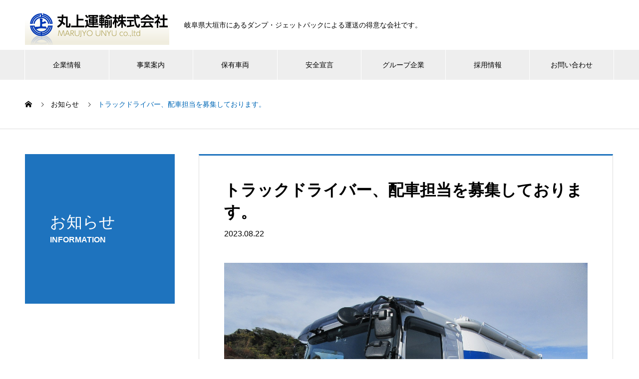

--- FILE ---
content_type: text/html; charset=UTF-8
request_url: http://www.marujyotr.co.jp/index.php/news/20230802/
body_size: 9308
content:
<!DOCTYPE html>
<html lang="ja" prefix="og: http://ogp.me/ns#">
<head>
<meta charset="UTF-8">
  <meta name="viewport" content="width=device-width, initial-scale=1">
  <meta name="description" content="サンプルテキストサンプルテキスト。">
  <title>トラックドライバー、配車担当を募集しております。 &#8211; 丸上運輸株式会社</title>
<meta name='robots' content='max-image-preview:large' />
<link rel="alternate" type="application/rss+xml" title="丸上運輸株式会社 &raquo; フィード" href="http://www.marujyotr.co.jp/index.php/feed/" />
<link rel="alternate" type="application/rss+xml" title="丸上運輸株式会社 &raquo; コメントフィード" href="http://www.marujyotr.co.jp/index.php/comments/feed/" />
<script type="text/javascript">
/* <![CDATA[ */
window._wpemojiSettings = {"baseUrl":"https:\/\/s.w.org\/images\/core\/emoji\/14.0.0\/72x72\/","ext":".png","svgUrl":"https:\/\/s.w.org\/images\/core\/emoji\/14.0.0\/svg\/","svgExt":".svg","source":{"concatemoji":"http:\/\/www.marujyotr.co.jp\/wp-includes\/js\/wp-emoji-release.min.js?ver=6.4.7"}};
/*! This file is auto-generated */
!function(i,n){var o,s,e;function c(e){try{var t={supportTests:e,timestamp:(new Date).valueOf()};sessionStorage.setItem(o,JSON.stringify(t))}catch(e){}}function p(e,t,n){e.clearRect(0,0,e.canvas.width,e.canvas.height),e.fillText(t,0,0);var t=new Uint32Array(e.getImageData(0,0,e.canvas.width,e.canvas.height).data),r=(e.clearRect(0,0,e.canvas.width,e.canvas.height),e.fillText(n,0,0),new Uint32Array(e.getImageData(0,0,e.canvas.width,e.canvas.height).data));return t.every(function(e,t){return e===r[t]})}function u(e,t,n){switch(t){case"flag":return n(e,"\ud83c\udff3\ufe0f\u200d\u26a7\ufe0f","\ud83c\udff3\ufe0f\u200b\u26a7\ufe0f")?!1:!n(e,"\ud83c\uddfa\ud83c\uddf3","\ud83c\uddfa\u200b\ud83c\uddf3")&&!n(e,"\ud83c\udff4\udb40\udc67\udb40\udc62\udb40\udc65\udb40\udc6e\udb40\udc67\udb40\udc7f","\ud83c\udff4\u200b\udb40\udc67\u200b\udb40\udc62\u200b\udb40\udc65\u200b\udb40\udc6e\u200b\udb40\udc67\u200b\udb40\udc7f");case"emoji":return!n(e,"\ud83e\udef1\ud83c\udffb\u200d\ud83e\udef2\ud83c\udfff","\ud83e\udef1\ud83c\udffb\u200b\ud83e\udef2\ud83c\udfff")}return!1}function f(e,t,n){var r="undefined"!=typeof WorkerGlobalScope&&self instanceof WorkerGlobalScope?new OffscreenCanvas(300,150):i.createElement("canvas"),a=r.getContext("2d",{willReadFrequently:!0}),o=(a.textBaseline="top",a.font="600 32px Arial",{});return e.forEach(function(e){o[e]=t(a,e,n)}),o}function t(e){var t=i.createElement("script");t.src=e,t.defer=!0,i.head.appendChild(t)}"undefined"!=typeof Promise&&(o="wpEmojiSettingsSupports",s=["flag","emoji"],n.supports={everything:!0,everythingExceptFlag:!0},e=new Promise(function(e){i.addEventListener("DOMContentLoaded",e,{once:!0})}),new Promise(function(t){var n=function(){try{var e=JSON.parse(sessionStorage.getItem(o));if("object"==typeof e&&"number"==typeof e.timestamp&&(new Date).valueOf()<e.timestamp+604800&&"object"==typeof e.supportTests)return e.supportTests}catch(e){}return null}();if(!n){if("undefined"!=typeof Worker&&"undefined"!=typeof OffscreenCanvas&&"undefined"!=typeof URL&&URL.createObjectURL&&"undefined"!=typeof Blob)try{var e="postMessage("+f.toString()+"("+[JSON.stringify(s),u.toString(),p.toString()].join(",")+"));",r=new Blob([e],{type:"text/javascript"}),a=new Worker(URL.createObjectURL(r),{name:"wpTestEmojiSupports"});return void(a.onmessage=function(e){c(n=e.data),a.terminate(),t(n)})}catch(e){}c(n=f(s,u,p))}t(n)}).then(function(e){for(var t in e)n.supports[t]=e[t],n.supports.everything=n.supports.everything&&n.supports[t],"flag"!==t&&(n.supports.everythingExceptFlag=n.supports.everythingExceptFlag&&n.supports[t]);n.supports.everythingExceptFlag=n.supports.everythingExceptFlag&&!n.supports.flag,n.DOMReady=!1,n.readyCallback=function(){n.DOMReady=!0}}).then(function(){return e}).then(function(){var e;n.supports.everything||(n.readyCallback(),(e=n.source||{}).concatemoji?t(e.concatemoji):e.wpemoji&&e.twemoji&&(t(e.twemoji),t(e.wpemoji)))}))}((window,document),window._wpemojiSettings);
/* ]]> */
</script>
<style id='wp-emoji-styles-inline-css' type='text/css'>

	img.wp-smiley, img.emoji {
		display: inline !important;
		border: none !important;
		box-shadow: none !important;
		height: 1em !important;
		width: 1em !important;
		margin: 0 0.07em !important;
		vertical-align: -0.1em !important;
		background: none !important;
		padding: 0 !important;
	}
</style>
<link rel='stylesheet' id='wp-block-library-css' href='http://www.marujyotr.co.jp/wp-includes/css/dist/block-library/style.min.css?ver=6.4.7' type='text/css' media='all' />
<style id='classic-theme-styles-inline-css' type='text/css'>
/*! This file is auto-generated */
.wp-block-button__link{color:#fff;background-color:#32373c;border-radius:9999px;box-shadow:none;text-decoration:none;padding:calc(.667em + 2px) calc(1.333em + 2px);font-size:1.125em}.wp-block-file__button{background:#32373c;color:#fff;text-decoration:none}
</style>
<style id='global-styles-inline-css' type='text/css'>
body{--wp--preset--color--black: #000000;--wp--preset--color--cyan-bluish-gray: #abb8c3;--wp--preset--color--white: #ffffff;--wp--preset--color--pale-pink: #f78da7;--wp--preset--color--vivid-red: #cf2e2e;--wp--preset--color--luminous-vivid-orange: #ff6900;--wp--preset--color--luminous-vivid-amber: #fcb900;--wp--preset--color--light-green-cyan: #7bdcb5;--wp--preset--color--vivid-green-cyan: #00d084;--wp--preset--color--pale-cyan-blue: #8ed1fc;--wp--preset--color--vivid-cyan-blue: #0693e3;--wp--preset--color--vivid-purple: #9b51e0;--wp--preset--gradient--vivid-cyan-blue-to-vivid-purple: linear-gradient(135deg,rgba(6,147,227,1) 0%,rgb(155,81,224) 100%);--wp--preset--gradient--light-green-cyan-to-vivid-green-cyan: linear-gradient(135deg,rgb(122,220,180) 0%,rgb(0,208,130) 100%);--wp--preset--gradient--luminous-vivid-amber-to-luminous-vivid-orange: linear-gradient(135deg,rgba(252,185,0,1) 0%,rgba(255,105,0,1) 100%);--wp--preset--gradient--luminous-vivid-orange-to-vivid-red: linear-gradient(135deg,rgba(255,105,0,1) 0%,rgb(207,46,46) 100%);--wp--preset--gradient--very-light-gray-to-cyan-bluish-gray: linear-gradient(135deg,rgb(238,238,238) 0%,rgb(169,184,195) 100%);--wp--preset--gradient--cool-to-warm-spectrum: linear-gradient(135deg,rgb(74,234,220) 0%,rgb(151,120,209) 20%,rgb(207,42,186) 40%,rgb(238,44,130) 60%,rgb(251,105,98) 80%,rgb(254,248,76) 100%);--wp--preset--gradient--blush-light-purple: linear-gradient(135deg,rgb(255,206,236) 0%,rgb(152,150,240) 100%);--wp--preset--gradient--blush-bordeaux: linear-gradient(135deg,rgb(254,205,165) 0%,rgb(254,45,45) 50%,rgb(107,0,62) 100%);--wp--preset--gradient--luminous-dusk: linear-gradient(135deg,rgb(255,203,112) 0%,rgb(199,81,192) 50%,rgb(65,88,208) 100%);--wp--preset--gradient--pale-ocean: linear-gradient(135deg,rgb(255,245,203) 0%,rgb(182,227,212) 50%,rgb(51,167,181) 100%);--wp--preset--gradient--electric-grass: linear-gradient(135deg,rgb(202,248,128) 0%,rgb(113,206,126) 100%);--wp--preset--gradient--midnight: linear-gradient(135deg,rgb(2,3,129) 0%,rgb(40,116,252) 100%);--wp--preset--font-size--small: 13px;--wp--preset--font-size--medium: 20px;--wp--preset--font-size--large: 36px;--wp--preset--font-size--x-large: 42px;--wp--preset--spacing--20: 0.44rem;--wp--preset--spacing--30: 0.67rem;--wp--preset--spacing--40: 1rem;--wp--preset--spacing--50: 1.5rem;--wp--preset--spacing--60: 2.25rem;--wp--preset--spacing--70: 3.38rem;--wp--preset--spacing--80: 5.06rem;--wp--preset--shadow--natural: 6px 6px 9px rgba(0, 0, 0, 0.2);--wp--preset--shadow--deep: 12px 12px 50px rgba(0, 0, 0, 0.4);--wp--preset--shadow--sharp: 6px 6px 0px rgba(0, 0, 0, 0.2);--wp--preset--shadow--outlined: 6px 6px 0px -3px rgba(255, 255, 255, 1), 6px 6px rgba(0, 0, 0, 1);--wp--preset--shadow--crisp: 6px 6px 0px rgba(0, 0, 0, 1);}:where(.is-layout-flex){gap: 0.5em;}:where(.is-layout-grid){gap: 0.5em;}body .is-layout-flow > .alignleft{float: left;margin-inline-start: 0;margin-inline-end: 2em;}body .is-layout-flow > .alignright{float: right;margin-inline-start: 2em;margin-inline-end: 0;}body .is-layout-flow > .aligncenter{margin-left: auto !important;margin-right: auto !important;}body .is-layout-constrained > .alignleft{float: left;margin-inline-start: 0;margin-inline-end: 2em;}body .is-layout-constrained > .alignright{float: right;margin-inline-start: 2em;margin-inline-end: 0;}body .is-layout-constrained > .aligncenter{margin-left: auto !important;margin-right: auto !important;}body .is-layout-constrained > :where(:not(.alignleft):not(.alignright):not(.alignfull)){max-width: var(--wp--style--global--content-size);margin-left: auto !important;margin-right: auto !important;}body .is-layout-constrained > .alignwide{max-width: var(--wp--style--global--wide-size);}body .is-layout-flex{display: flex;}body .is-layout-flex{flex-wrap: wrap;align-items: center;}body .is-layout-flex > *{margin: 0;}body .is-layout-grid{display: grid;}body .is-layout-grid > *{margin: 0;}:where(.wp-block-columns.is-layout-flex){gap: 2em;}:where(.wp-block-columns.is-layout-grid){gap: 2em;}:where(.wp-block-post-template.is-layout-flex){gap: 1.25em;}:where(.wp-block-post-template.is-layout-grid){gap: 1.25em;}.has-black-color{color: var(--wp--preset--color--black) !important;}.has-cyan-bluish-gray-color{color: var(--wp--preset--color--cyan-bluish-gray) !important;}.has-white-color{color: var(--wp--preset--color--white) !important;}.has-pale-pink-color{color: var(--wp--preset--color--pale-pink) !important;}.has-vivid-red-color{color: var(--wp--preset--color--vivid-red) !important;}.has-luminous-vivid-orange-color{color: var(--wp--preset--color--luminous-vivid-orange) !important;}.has-luminous-vivid-amber-color{color: var(--wp--preset--color--luminous-vivid-amber) !important;}.has-light-green-cyan-color{color: var(--wp--preset--color--light-green-cyan) !important;}.has-vivid-green-cyan-color{color: var(--wp--preset--color--vivid-green-cyan) !important;}.has-pale-cyan-blue-color{color: var(--wp--preset--color--pale-cyan-blue) !important;}.has-vivid-cyan-blue-color{color: var(--wp--preset--color--vivid-cyan-blue) !important;}.has-vivid-purple-color{color: var(--wp--preset--color--vivid-purple) !important;}.has-black-background-color{background-color: var(--wp--preset--color--black) !important;}.has-cyan-bluish-gray-background-color{background-color: var(--wp--preset--color--cyan-bluish-gray) !important;}.has-white-background-color{background-color: var(--wp--preset--color--white) !important;}.has-pale-pink-background-color{background-color: var(--wp--preset--color--pale-pink) !important;}.has-vivid-red-background-color{background-color: var(--wp--preset--color--vivid-red) !important;}.has-luminous-vivid-orange-background-color{background-color: var(--wp--preset--color--luminous-vivid-orange) !important;}.has-luminous-vivid-amber-background-color{background-color: var(--wp--preset--color--luminous-vivid-amber) !important;}.has-light-green-cyan-background-color{background-color: var(--wp--preset--color--light-green-cyan) !important;}.has-vivid-green-cyan-background-color{background-color: var(--wp--preset--color--vivid-green-cyan) !important;}.has-pale-cyan-blue-background-color{background-color: var(--wp--preset--color--pale-cyan-blue) !important;}.has-vivid-cyan-blue-background-color{background-color: var(--wp--preset--color--vivid-cyan-blue) !important;}.has-vivid-purple-background-color{background-color: var(--wp--preset--color--vivid-purple) !important;}.has-black-border-color{border-color: var(--wp--preset--color--black) !important;}.has-cyan-bluish-gray-border-color{border-color: var(--wp--preset--color--cyan-bluish-gray) !important;}.has-white-border-color{border-color: var(--wp--preset--color--white) !important;}.has-pale-pink-border-color{border-color: var(--wp--preset--color--pale-pink) !important;}.has-vivid-red-border-color{border-color: var(--wp--preset--color--vivid-red) !important;}.has-luminous-vivid-orange-border-color{border-color: var(--wp--preset--color--luminous-vivid-orange) !important;}.has-luminous-vivid-amber-border-color{border-color: var(--wp--preset--color--luminous-vivid-amber) !important;}.has-light-green-cyan-border-color{border-color: var(--wp--preset--color--light-green-cyan) !important;}.has-vivid-green-cyan-border-color{border-color: var(--wp--preset--color--vivid-green-cyan) !important;}.has-pale-cyan-blue-border-color{border-color: var(--wp--preset--color--pale-cyan-blue) !important;}.has-vivid-cyan-blue-border-color{border-color: var(--wp--preset--color--vivid-cyan-blue) !important;}.has-vivid-purple-border-color{border-color: var(--wp--preset--color--vivid-purple) !important;}.has-vivid-cyan-blue-to-vivid-purple-gradient-background{background: var(--wp--preset--gradient--vivid-cyan-blue-to-vivid-purple) !important;}.has-light-green-cyan-to-vivid-green-cyan-gradient-background{background: var(--wp--preset--gradient--light-green-cyan-to-vivid-green-cyan) !important;}.has-luminous-vivid-amber-to-luminous-vivid-orange-gradient-background{background: var(--wp--preset--gradient--luminous-vivid-amber-to-luminous-vivid-orange) !important;}.has-luminous-vivid-orange-to-vivid-red-gradient-background{background: var(--wp--preset--gradient--luminous-vivid-orange-to-vivid-red) !important;}.has-very-light-gray-to-cyan-bluish-gray-gradient-background{background: var(--wp--preset--gradient--very-light-gray-to-cyan-bluish-gray) !important;}.has-cool-to-warm-spectrum-gradient-background{background: var(--wp--preset--gradient--cool-to-warm-spectrum) !important;}.has-blush-light-purple-gradient-background{background: var(--wp--preset--gradient--blush-light-purple) !important;}.has-blush-bordeaux-gradient-background{background: var(--wp--preset--gradient--blush-bordeaux) !important;}.has-luminous-dusk-gradient-background{background: var(--wp--preset--gradient--luminous-dusk) !important;}.has-pale-ocean-gradient-background{background: var(--wp--preset--gradient--pale-ocean) !important;}.has-electric-grass-gradient-background{background: var(--wp--preset--gradient--electric-grass) !important;}.has-midnight-gradient-background{background: var(--wp--preset--gradient--midnight) !important;}.has-small-font-size{font-size: var(--wp--preset--font-size--small) !important;}.has-medium-font-size{font-size: var(--wp--preset--font-size--medium) !important;}.has-large-font-size{font-size: var(--wp--preset--font-size--large) !important;}.has-x-large-font-size{font-size: var(--wp--preset--font-size--x-large) !important;}
.wp-block-navigation a:where(:not(.wp-element-button)){color: inherit;}
:where(.wp-block-post-template.is-layout-flex){gap: 1.25em;}:where(.wp-block-post-template.is-layout-grid){gap: 1.25em;}
:where(.wp-block-columns.is-layout-flex){gap: 2em;}:where(.wp-block-columns.is-layout-grid){gap: 2em;}
.wp-block-pullquote{font-size: 1.5em;line-height: 1.6;}
</style>
<link rel='stylesheet' id='contact-form-7-css' href='http://www.marujyotr.co.jp/wp-content/plugins/contact-form-7/includes/css/styles.css?ver=5.8.6' type='text/css' media='all' />
<link rel='stylesheet' id='nano-style-css' href='http://www.marujyotr.co.jp/wp-content/themes/nano_tcd065/style.css?ver=1.8' type='text/css' media='all' />
<script type="text/javascript" src="http://www.marujyotr.co.jp/wp-includes/js/jquery/jquery.min.js?ver=3.7.1" id="jquery-core-js"></script>
<script type="text/javascript" src="http://www.marujyotr.co.jp/wp-includes/js/jquery/jquery-migrate.min.js?ver=3.4.1" id="jquery-migrate-js"></script>
<link rel="https://api.w.org/" href="http://www.marujyotr.co.jp/index.php/wp-json/" /><link rel="canonical" href="http://www.marujyotr.co.jp/index.php/news/20230802/" />
<link rel='shortlink' href='http://www.marujyotr.co.jp/?p=26' />
<link rel="alternate" type="application/json+oembed" href="http://www.marujyotr.co.jp/index.php/wp-json/oembed/1.0/embed?url=http%3A%2F%2Fwww.marujyotr.co.jp%2Findex.php%2Fnews%2F20230802%2F" />
<link rel="alternate" type="text/xml+oembed" href="http://www.marujyotr.co.jp/index.php/wp-json/oembed/1.0/embed?url=http%3A%2F%2Fwww.marujyotr.co.jp%2Findex.php%2Fnews%2F20230802%2F&#038;format=xml" />
<link rel="shortcut icon" href="http://www.marujyotr.co.jp/wp-content/uploads/2023/08/ico.png">
<style>
.c-comment__form-submit:hover,.p-cb__item-btn a,.c-pw__btn,.p-readmore__btn:hover,.p-page-links a:hover span,.p-page-links > span,.p-pager a:hover,.p-pager span,.p-pagetop:focus,.p-pagetop:hover,.p-widget__title{background: #0068b7}.p-breadcrumb__item{color: #0068b7}.widget_nav_menu a:hover,.p-article02 a:hover .p-article02__title{color: #0068b7}.p-entry__body a,.custom-html-widget a{color: #0068b7}body{font-family: Verdana, "Hiragino Kaku Gothic ProN", "ヒラギノ角ゴ ProN W3", "メイリオ", Meiryo, sans-serif}.c-logo,.p-page-header__title,.p-banner__title,.p-cover__title,.p-archive-header__title,.p-article05__title,.p-article09__title,.p-cb__item-title,.p-article11__title,.p-article12__title,.p-index-content01__title,.p-header-content__title,.p-megamenu01__item-list > li > a,.p-article13__title,.p-megamenu02__title,.p-cover__header-title{font-family: "Times New Roman", "游明朝", "Yu Mincho", "游明朝体", "YuMincho", "ヒラギノ明朝 Pro W3", "Hiragino Mincho Pro", "HiraMinProN-W3", "HGS明朝E", "ＭＳ Ｐ明朝", "MS PMincho", serif; font-weight: 500}.p-hover-effect--type1:hover img{-webkit-transform: scale(1.2);transform: scale(1.2)}.p-blog__title{color: #000000;font-size: 28px}.p-cat--3{color: #0062ac;border: 1px solid #0062ac}.p-cat--6{color: #00958d;border: 1px solid #00958d}.p-article04:hover a .p-article04__title{color: #1e73be}.p-article06__content{border-left: 4px solid #d80100}.p-article06__title a:hover{color: #d80100}.p-article06__cat:hover{background: #d80100}.l-header{background: #ffffff}.l-header--fixed.is-active{background: #1e73be}.l-header__desc{color: #000000;font-size: 14px}.l-header__nav{background: #eeeeee}.p-global-nav > li > a,.p-menu-btn{color: #000000}.p-global-nav > li > a:hover,.p-global-nav > .current-menu-item > a{background: #1d2088;color: #ffffff}.p-global-nav .sub-menu a{background: #1e73be;color: #ffffff}.p-global-nav .sub-menu a:hover{background: #1d2088;color: #ffffff}.p-global-nav .menu-item-has-children > a > .p-global-nav__toggle::before{border-color: #000000}.p-megamenu02::before{background: #1e73be}.p-megamenu02__list a:hover .p-article13__title{color: #1e73be}.p-footer-banners{background: #f4f4f4}.p-info{background: #ffffff;color: #000000}.p-info__logo{font-size: 40px}.p-info__desc{color: #000000;font-size: 14px}.p-footer-widgets{background: #ffffff;color: #000000}.p-footer-widget__title{color: #d90000}.p-footer-nav{background: #ffffff;color: #000000}.p-footer-nav a{color: #000000}.p-footer-nav a:hover{color: #000000}.p-copyright{background: #1e73be}.p-blog__title,.p-entry,.p-headline,.p-cat-list__title{border-top: 3px solid #1e73be}.p-works-entry__header{border-bottom: 3px solid #1e73be}.p-article01 a:hover .p-article01__title,.p-article03 a:hover .p-article03__title,.p-article05__link,.p-article08__title a:hover,.p-article09__link,.p-article07 a:hover .p-article07__title,.p-article10 a:hover .p-article10__title{color: #1e73be}.p-page-header,.p-list__item a::before,.p-cover__header,.p-works-entry__cat:hover,.p-service-cat-header{background: #1e73be}.p-page-header__title,.p-cover__header-title{color: #ffffff;font-size: 32px}.p-page-header__sub,.p-cover__header-sub{color: #ffffff;font-size: 16px}.p-entry__title{font-size: 32px}.p-entry__body{font-size: 16px}@media screen and (max-width: 767px) {.p-blog__title{font-size: 24px}.p-list .is-current > a{color: #1e73be}.p-entry__title{font-size: 20px}.p-entry__body{font-size: 14px}}@media screen and (max-width: 1199px) {.p-global-nav > li > a,.p-global-nav > li > a:hover{background: #ffffff;color: #000000}}@media screen and (max-width: 991px) {.p-page-header__title,.p-cover__header-title{font-size: 22px}.p-page-header__sub,.p-cover__header-sub{font-size: 14px}}.c-load--type1 { border: 3px solid rgba(0, 104, 183, 0.2); border-top-color: #0068b7; }
</style>
<link rel="stylesheet" href="http://www.marujyotr.co.jp/wp-content/themes/nano_tcd065/pagebuilder/assets/css/pagebuilder.css?ver=1.4.8">
<style type="text/css">
.tcd-pb-row.row1 { margin-bottom:30px; background-color:#ffffff; }
.tcd-pb-row.row1 .tcd-pb-col.col1 { width:100%; }
.tcd-pb-row.row1 .tcd-pb-col.col1 .tcd-pb-widget.widget1 { margin-bottom:30px; }
@media only screen and (max-width:767px) {
  .tcd-pb-row.row1 { margin-bottom:30px; }
  .tcd-pb-row.row1 .tcd-pb-col.col1 .tcd-pb-widget.widget1 { margin-bottom:30px; }
}
</style>

	<link rel="stylesheet" href="https://unpkg.com/scroll-hint@latest/css/scroll-hint.css">
<script src="https://unpkg.com/scroll-hint@latest/js/scroll-hint.min.js"></script>
</head>
<body class="news-template-default single single-news postid-26">

  <div id="site_loader_overlay">
  <div id="site_loader_animation" class="c-load--type1">
      </div>
</div>

  <header id="js-header" class="l-header l-header--fixed">
    <div class="l-header__inner l-inner">

      <div class="l-header__logo c-logo">
    <a href="http://www.marujyotr.co.jp/">
    <img src="http://www.marujyotr.co.jp/wp-content/uploads/2022/04/logo.gif" alt="丸上運輸株式会社" width="289">
  </a>
  </div>

      <p class="l-header__desc">岐阜県大垣市にあるダンプ・ジェットパックによる運送の得意な会社です。</p>

      
   
    </div>
    <button id="js-menu-btn" class="p-menu-btn c-menu-btn"></button>
    <nav id="js-header__nav" class="l-header__nav">
      <ul id="js-global-nav" class="p-global-nav l-inner"><li id="menu-item-272" class="menu-item menu-item-type-custom menu-item-object-custom menu-item-has-children menu-item-272"><a href="http://www.marujyotr.co.jp/index.php/company/01/">企業情報<span class="p-global-nav__toggle"></span></a>
<ul class="sub-menu">
	<li id="menu-item-273" class="menu-item menu-item-type-custom menu-item-object-custom menu-item-273"><a href="http://www.marujyotr.co.jp/index.php/company/01/">業務案内<span class="p-global-nav__toggle"></span></a></li>
	<li id="menu-item-274" class="menu-item menu-item-type-custom menu-item-object-custom menu-item-274"><a href="http://www.marujyotr.co.jp/index.php/company/02/">会社概要・沿革<span class="p-global-nav__toggle"></span></a></li>
	<li id="menu-item-275" class="menu-item menu-item-type-custom menu-item-object-custom menu-item-275"><a href="http://www.marujyotr.co.jp/index.php/company/03/">営業所<span class="p-global-nav__toggle"></span></a></li>
	<li id="menu-item-276" class="menu-item menu-item-type-custom menu-item-object-custom menu-item-276"><a href="http://www.marujyotr.co.jp/index.php/company/04/">グループ企業<span class="p-global-nav__toggle"></span></a></li>
	<li id="menu-item-277" class="menu-item menu-item-type-custom menu-item-object-custom menu-item-277"><a href="http://www.marujyotr.co.jp/index.php/company/05/">ローカルネット<span class="p-global-nav__toggle"></span></a></li>
	<li id="menu-item-278" class="menu-item menu-item-type-custom menu-item-object-custom menu-item-278"><a href="http://www.marujyotr.co.jp/index.php/company/06/">個人情報保護方針<span class="p-global-nav__toggle"></span></a></li>
</ul>
</li>
<li id="menu-item-286" class="menu-item menu-item-type-post_type menu-item-object-page menu-item-286"><a href="http://www.marujyotr.co.jp/index.php/iwc/">事業案内<span class="p-global-nav__toggle"></span></a></li>
<li id="menu-item-307" class="menu-item menu-item-type-post_type menu-item-object-page menu-item-307"><a href="http://www.marujyotr.co.jp/index.php/syaryou/">保有車両<span class="p-global-nav__toggle"></span></a></li>
<li id="menu-item-294" class="menu-item menu-item-type-post_type menu-item-object-page menu-item-294"><a href="http://www.marujyotr.co.jp/index.php/safety/">安全宣言<span class="p-global-nav__toggle"></span></a></li>
<li id="menu-item-287" class="menu-item menu-item-type-custom menu-item-object-custom menu-item-287"><a href="http://www.marujyotr.co.jp/index.php/company/04/">グループ企業<span class="p-global-nav__toggle"></span></a></li>
<li id="menu-item-301" class="menu-item menu-item-type-post_type menu-item-object-page menu-item-301"><a href="http://www.marujyotr.co.jp/index.php/recruit/">採用情報<span class="p-global-nav__toggle"></span></a></li>
<li id="menu-item-298" class="menu-item menu-item-type-post_type menu-item-object-page menu-item-298"><a href="http://www.marujyotr.co.jp/index.php/contact/">お問い合わせ<span class="p-global-nav__toggle"></span></a></li>
</ul>      <button id="js-header__nav-close" class="l-header__nav-close p-close-btn">閉じる</button>
    </nav>

    
  </header>
  <main class="l-main">
<ol class="p-breadcrumb c-breadcrumb l-inner" itemscope itemtype="http://schema.org/BreadcrumbList">
<li class="p-breadcrumb__item c-breadcrumb__item c-breadcrumb__item--home" itemprop="itemListElement" itemscope itemtype="http://schema.org/ListItem"><a href="http://www.marujyotr.co.jp/" itemprop="item"><span itemprop="name">HOME</span></a><meta itemprop="position" content="1"></li>
<li class="p-breadcrumb__item c-breadcrumb__item" itemprop="itemListElement" itemscope itemtype="http://schema.org/ListItem"><a href="http://www.marujyotr.co.jp/index.php/news/" itemprop="item"><span itemprop="name">お知らせ</span></a><meta itemprop="position" content="2"></li>
<li class="p-breadcrumb__item c-breadcrumb__item" itemprop="itemListElement" itemscope itemtype="http://schema.org/ListItem"><span itemprop="name">トラックドライバー、配車担当を募集しております。</span><meta itemprop="position" content="3"></li>
</ol>

<div class="l-contents l-contents--grid">

  <div class="l-contents__inner l-inner">

    <header class="l-page-header pb0">
  <div class="p-page-header">
    <h1 class="p-page-header__title">お知らせ</h1>
    <p class="p-page-header__sub">INFORMATION</p>
  </div>
  </header>

    <div class="l-primary">

            <article class="p-entry">

        <div class="p-entry__inner">

  	      <header class="p-entry__header">

            
            <h1 class="p-entry__title">トラックドライバー、配車担当を募集しております。</h1>

                        <time class="p-entry__date" datetime="2023-08-22">2023.08.22</time>
            
          </header>

            	      <div class="p-entry__img">
            <img width="1280" height="960" src="http://www.marujyotr.co.jp/wp-content/uploads/2023/04/IMG_0078.jpg" class="attachment-full size-full wp-post-image" alt="" decoding="async" fetchpriority="high" srcset="http://www.marujyotr.co.jp/wp-content/uploads/2023/04/IMG_0078.jpg 1280w, http://www.marujyotr.co.jp/wp-content/uploads/2023/04/IMG_0078-300x225.jpg 300w, http://www.marujyotr.co.jp/wp-content/uploads/2023/04/IMG_0078-1024x768.jpg 1024w, http://www.marujyotr.co.jp/wp-content/uploads/2023/04/IMG_0078-768x576.jpg 768w" sizes="(max-width: 1280px) 100vw, 1280px" />          </div>
          
          <div class="p-entry__body">
          <div id="tcd-pb-wrap">
 <div class="tcd-pb-row row1">
  <div class="tcd-pb-row-inner clearfix">
   <div class="tcd-pb-col col1">
    <div class="tcd-pb-widget widget1 pb-widget-editor">
<p>トラックドライバー、配車担当を募集しております。<a href="http://www.marujyotr.co.jp/index.php/recruit/">詳しくはこちら</a></p>
    </div>
   </div>
  </div>
 </div>
</div>
          </div>

          
          			    <ul class="p-nav01 c-nav01 u-clearfix">
			    	<li class="p-nav01__item--prev p-nav01__item c-nav01__item c-nav01__item--prev"><a href="http://www.marujyotr.co.jp/index.php/news/20230801/" data-prev="前の記事"><span>ホームページをリニューアルしました。</span></a></li>
			    	<li class="p-nav01__item--next p-nav01__item c-nav01__item c-nav01__item--next"><a href="http://www.marujyotr.co.jp/index.php/news/20240307/" data-next="次の記事"><span>新車情報 (ダンプ車１車 , ジェットパック２車)</span></a></li>
			    </ul>
          
  	    </div>
      </article>
      
      
            <section class="p-latest-news">
        <h2 class="p-headline">最新記事</h2>
        <ul class="p-news-list">
                    <li class="p-news-list__item p-article04">
            <a href="http://www.marujyotr.co.jp/index.php/news/20251125/">
                            <time class="p-article04__date" datetime="2025-08-25">2025.08.25</time>
                                          <h3 class="p-article04__title">新車情報 (セミトレジェット1車)</h3>
            </a>
          </li>
                    <li class="p-news-list__item p-article04">
            <a href="http://www.marujyotr.co.jp/index.php/news/20250820/">
                            <time class="p-article04__date" datetime="2025-08-20">2025.08.20</time>
                                          <h3 class="p-article04__title">新車情報 (ダンプ車 2車)</h3>
            </a>
          </li>
                    <li class="p-news-list__item p-article04">
            <a href="http://www.marujyotr.co.jp/index.php/news/20250124/">
                            <time class="p-article04__date" datetime="2025-01-24">2025.01.24</time>
                                          <h3 class="p-article04__title">新車情報 (ジェットパック車 1車)</h3>
            </a>
          </li>
                    <li class="p-news-list__item p-article04">
            <a href="http://www.marujyotr.co.jp/index.php/news/20240926/">
                            <time class="p-article04__date" datetime="2024-09-26">2024.09.26</time>
                                          <h3 class="p-article04__title">新車情報 (ダンプ車 1車)</h3>
            </a>
          </li>
                    <li class="p-news-list__item p-article04">
            <a href="http://www.marujyotr.co.jp/index.php/news/20240420/">
                            <time class="p-article04__date" datetime="2024-04-20">2024.04.20</time>
                                          <h3 class="p-article04__title">新車情報 (ジェットパック 1車)</h3>
            </a>
          </li>
                    <li class="p-news-list__item p-article04">
            <a href="http://www.marujyotr.co.jp/index.php/news/20240401/">
                            <time class="p-article04__date" datetime="2024-04-05">2024.04.05</time>
                                          <h3 class="p-article04__title">『安全宣言』 2023年度実績 更新</h3>
            </a>
          </li>
                    <li class="p-news-list__item p-article04">
            <a href="http://www.marujyotr.co.jp/index.php/news/20240307/">
                            <time class="p-article04__date" datetime="2024-03-07">2024.03.07</time>
                                          <h3 class="p-article04__title">新車情報 (ダンプ車１車 , ジェットパック２車)</h3>
            </a>
          </li>
                    <li class="p-news-list__item p-article04">
            <a href="http://www.marujyotr.co.jp/index.php/news/20230802/">
                            <time class="p-article04__date" datetime="2023-08-22">2023.08.22</time>
                                          <h3 class="p-article04__title">トラックドライバー、配車担当を募集しております。</h3>
            </a>
          </li>
                    <li class="p-news-list__item p-article04">
            <a href="http://www.marujyotr.co.jp/index.php/news/20230801/">
                            <time class="p-article04__date" datetime="2023-08-22">2023.08.22</time>
                                          <h3 class="p-article04__title">ホームページをリニューアルしました。</h3>
            </a>
          </li>
                  </ul>
      </section>
      
    </div><!-- /.l-primary -->

    <div class="l-secondary">
</div><!-- /.l-secondary -->

  </div>
</div>

<script>
new ScrollHint('.table_container', {
suggestiveShadow: true,
remainingTime: 5000,
i18n: {
scrollable: 'スクロールできます'
}
});
</script>
  </main>
  <footer class="l-footer">

    
    <div class="p-info">
      <div class="p-info__inner l-inner">

        <div class="p-info__logo c-logo">
    <a href="http://www.marujyotr.co.jp/">
  <img src="http://www.marujyotr.co.jp/wp-content/uploads/2022/04/logo.gif" alt="丸上運輸株式会社" width="289">
  </a>
  </div>

        <p class="p-info__desc">岐阜県大垣市にあるダンプ・ジェットパックによる運送の得意な会社です。</p>

	      <ul class="p-social-nav">
                                                            	      </ul>
      </div>
    </div>
        <ul id="menu-%e3%83%a1%e3%83%8b%e3%83%a5%e3%83%bc" class="p-footer-nav"><li class="menu-item menu-item-type-custom menu-item-object-custom menu-item-272"><a href="http://www.marujyotr.co.jp/index.php/company/01/">企業情報</a></li>
<li class="menu-item menu-item-type-post_type menu-item-object-page menu-item-286"><a href="http://www.marujyotr.co.jp/index.php/iwc/">事業案内</a></li>
<li class="menu-item menu-item-type-post_type menu-item-object-page menu-item-307"><a href="http://www.marujyotr.co.jp/index.php/syaryou/">保有車両</a></li>
<li class="menu-item menu-item-type-post_type menu-item-object-page menu-item-294"><a href="http://www.marujyotr.co.jp/index.php/safety/">安全宣言</a></li>
<li class="menu-item menu-item-type-custom menu-item-object-custom menu-item-287"><a href="http://www.marujyotr.co.jp/index.php/company/04/">グループ企業</a></li>
<li class="menu-item menu-item-type-post_type menu-item-object-page menu-item-301"><a href="http://www.marujyotr.co.jp/index.php/recruit/">採用情報</a></li>
<li class="menu-item menu-item-type-post_type menu-item-object-page menu-item-298"><a href="http://www.marujyotr.co.jp/index.php/contact/">お問い合わせ</a></li>
</ul>    <p class="p-copyright">
      <small>Copyright &copy; 丸上運輸株式会社 All Rights Reserved.</small>
    </p>
    <div id="js-pagetop" class="p-pagetop"><a href="#"></a></div>
  </footer>
  <script type="text/javascript" src="http://www.marujyotr.co.jp/wp-content/plugins/contact-form-7/includes/swv/js/index.js?ver=5.8.6" id="swv-js"></script>
<script type="text/javascript" id="contact-form-7-js-extra">
/* <![CDATA[ */
var wpcf7 = {"api":{"root":"http:\/\/www.marujyotr.co.jp\/index.php\/wp-json\/","namespace":"contact-form-7\/v1"}};
/* ]]> */
</script>
<script type="text/javascript" src="http://www.marujyotr.co.jp/wp-content/plugins/contact-form-7/includes/js/index.js?ver=5.8.6" id="contact-form-7-js"></script>
<script type="text/javascript" src="http://www.marujyotr.co.jp/wp-content/themes/nano_tcd065/assets/js/bundle.js?ver=1.8" id="nano-bundle-js"></script>
<script type="text/javascript" src="http://www.marujyotr.co.jp/wp-content/themes/nano_tcd065/assets/js/comment.js?ver=1.8" id="nano-comment-js"></script>
<script type="text/javascript" src="http://www.marujyotr.co.jp/wp-content/themes/nano_tcd065/assets/js/jscript.js?ver=1.8" id="nano-lang-js"></script>
<script type="text/javascript" src="http://www.marujyotr.co.jp/wp-includes/js/wp-embed.min.js?ver=6.4.7" id="wp-embed-js" defer="defer" data-wp-strategy="defer"></script>
<script>
(function($) {
  var initialized = false;
  var initialize = function() {
    if (initialized) return;
    initialized = true;

    $(document).trigger('js-initialized');
    $(window).trigger('resize').trigger('scroll');
  };

  	$(window).load(function() {
    setTimeout(initialize, 800);
		$('#site_loader_animation:not(:hidden, :animated)').delay(600).fadeOut(400);
		$('#site_loader_overlay:not(:hidden, :animated)').delay(900).fadeOut(800);
	});
	setTimeout(function(){
		setTimeout(initialize, 800);
		$('#site_loader_animation:not(:hidden, :animated)').delay(600).fadeOut(400);
		$('#site_loader_overlay:not(:hidden, :animated)').delay(900).fadeOut(800);
	}, 3000);

  
})(jQuery);
</script>
</body>
</html>
